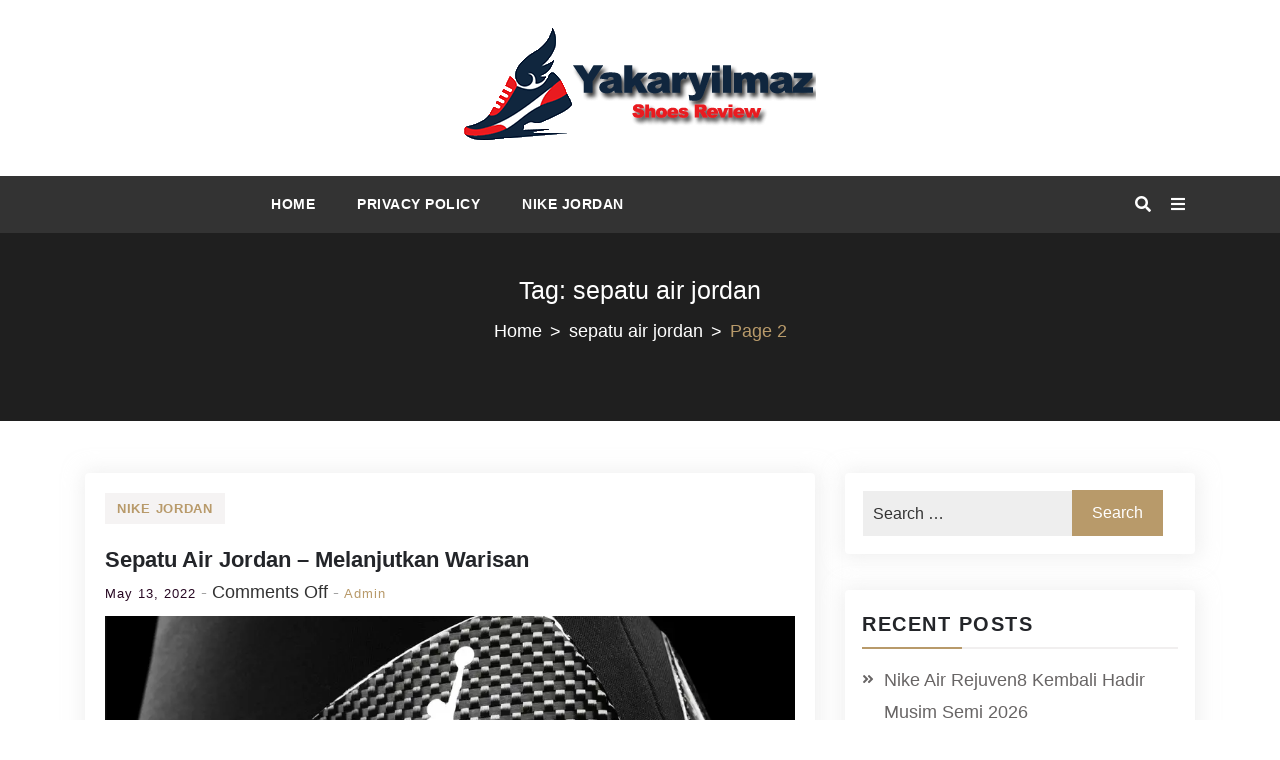

--- FILE ---
content_type: text/html; charset=UTF-8
request_url: https://yakaryilmaz.com/tag/sepatu-air-jordan/page/2/
body_size: 13388
content:
<!doctype html>
<html lang="en-US">
<head>
    <meta charset="UTF-8">
    <meta name="viewport" content="width=device-width, initial-scale=1">
    <link rel="profile" href="https://gmpg.org/xfn/11">

    <meta name='robots' content='noindex, follow' />
	<style>img:is([sizes="auto" i], [sizes^="auto," i]) { contain-intrinsic-size: 3000px 1500px }</style>
	
	<!-- This site is optimized with the Yoast SEO plugin v26.3 - https://yoast.com/wordpress/plugins/seo/ -->
	<title>sepatu air jordan Archives &#8211; Page 2 of 2 &#8211; Yakarylimaz Jordan Shoes Review</title>
	<meta property="og:locale" content="en_US" />
	<meta property="og:type" content="article" />
	<meta property="og:title" content="sepatu air jordan Archives &#8211; Page 2 of 2 &#8211; Yakarylimaz Jordan Shoes Review" />
	<meta property="og:url" content="https://yakaryilmaz.com/tag/sepatu-air-jordan/" />
	<meta property="og:site_name" content="Yakarylimaz Jordan Shoes Review" />
	<meta name="twitter:card" content="summary_large_image" />
	<script type="application/ld+json" class="yoast-schema-graph">{"@context":"https://schema.org","@graph":[{"@type":"CollectionPage","@id":"https://yakaryilmaz.com/tag/sepatu-air-jordan/","url":"https://yakaryilmaz.com/tag/sepatu-air-jordan/page/2/","name":"sepatu air jordan Archives &#8211; Page 2 of 2 &#8211; Yakarylimaz Jordan Shoes Review","isPartOf":{"@id":"https://yakaryilmaz.com/#website"},"primaryImageOfPage":{"@id":"https://yakaryilmaz.com/tag/sepatu-air-jordan/page/2/#primaryimage"},"image":{"@id":"https://yakaryilmaz.com/tag/sepatu-air-jordan/page/2/#primaryimage"},"thumbnailUrl":"https://yakaryilmaz.com/wp-content/uploads/2022/05/air-jordan.png","breadcrumb":{"@id":"https://yakaryilmaz.com/tag/sepatu-air-jordan/page/2/#breadcrumb"},"inLanguage":"en-US"},{"@type":"ImageObject","inLanguage":"en-US","@id":"https://yakaryilmaz.com/tag/sepatu-air-jordan/page/2/#primaryimage","url":"https://yakaryilmaz.com/wp-content/uploads/2022/05/air-jordan.png","contentUrl":"https://yakaryilmaz.com/wp-content/uploads/2022/05/air-jordan.png","width":972,"height":662,"caption":"air-jordan"},{"@type":"BreadcrumbList","@id":"https://yakaryilmaz.com/tag/sepatu-air-jordan/page/2/#breadcrumb","itemListElement":[{"@type":"ListItem","position":1,"name":"Home","item":"https://yakaryilmaz.com/"},{"@type":"ListItem","position":2,"name":"sepatu air jordan"}]},{"@type":"WebSite","@id":"https://yakaryilmaz.com/#website","url":"https://yakaryilmaz.com/","name":"Yakarylimaz Jordan Shoes Review","description":"Yakarylimaz.com Situs Yang Menyediakan Review, Tips Perawatan, Tips Membeli dan Tips Memilih Jordan Shoes Yang Tepat Untuk Anda. Penting Buat Kolektor Sepatu Nike Jordan Shoes","publisher":{"@id":"https://yakaryilmaz.com/#organization"},"potentialAction":[{"@type":"SearchAction","target":{"@type":"EntryPoint","urlTemplate":"https://yakaryilmaz.com/?s={search_term_string}"},"query-input":{"@type":"PropertyValueSpecification","valueRequired":true,"valueName":"search_term_string"}}],"inLanguage":"en-US"},{"@type":"Organization","@id":"https://yakaryilmaz.com/#organization","name":"Yakarylimaz Jordan Shoes Review","url":"https://yakaryilmaz.com/","logo":{"@type":"ImageObject","inLanguage":"en-US","@id":"https://yakaryilmaz.com/#/schema/logo/image/","url":"https://yakaryilmaz.com/wp-content/uploads/2020/01/cropped-yakaryilmaz-logo-1.png","contentUrl":"https://yakaryilmaz.com/wp-content/uploads/2020/01/cropped-yakaryilmaz-logo-1.png","width":352,"height":126,"caption":"Yakarylimaz Jordan Shoes Review"},"image":{"@id":"https://yakaryilmaz.com/#/schema/logo/image/"}}]}</script>
	<!-- / Yoast SEO plugin. -->


<link rel='dns-prefetch' href='//fonts.googleapis.com' />
<link rel="alternate" type="application/rss+xml" title="Yakarylimaz Jordan Shoes Review &raquo; Feed" href="https://yakaryilmaz.com/feed/" />
<link rel="alternate" type="application/rss+xml" title="Yakarylimaz Jordan Shoes Review &raquo; Comments Feed" href="https://yakaryilmaz.com/comments/feed/" />
<link rel="alternate" type="application/rss+xml" title="Yakarylimaz Jordan Shoes Review &raquo; sepatu air jordan Tag Feed" href="https://yakaryilmaz.com/tag/sepatu-air-jordan/feed/" />
<script type="text/javascript">
/* <![CDATA[ */
window._wpemojiSettings = {"baseUrl":"https:\/\/s.w.org\/images\/core\/emoji\/16.0.1\/72x72\/","ext":".png","svgUrl":"https:\/\/s.w.org\/images\/core\/emoji\/16.0.1\/svg\/","svgExt":".svg","source":{"concatemoji":"https:\/\/yakaryilmaz.com\/wp-includes\/js\/wp-emoji-release.min.js?ver=6.8.3"}};
/*! This file is auto-generated */
!function(s,n){var o,i,e;function c(e){try{var t={supportTests:e,timestamp:(new Date).valueOf()};sessionStorage.setItem(o,JSON.stringify(t))}catch(e){}}function p(e,t,n){e.clearRect(0,0,e.canvas.width,e.canvas.height),e.fillText(t,0,0);var t=new Uint32Array(e.getImageData(0,0,e.canvas.width,e.canvas.height).data),a=(e.clearRect(0,0,e.canvas.width,e.canvas.height),e.fillText(n,0,0),new Uint32Array(e.getImageData(0,0,e.canvas.width,e.canvas.height).data));return t.every(function(e,t){return e===a[t]})}function u(e,t){e.clearRect(0,0,e.canvas.width,e.canvas.height),e.fillText(t,0,0);for(var n=e.getImageData(16,16,1,1),a=0;a<n.data.length;a++)if(0!==n.data[a])return!1;return!0}function f(e,t,n,a){switch(t){case"flag":return n(e,"\ud83c\udff3\ufe0f\u200d\u26a7\ufe0f","\ud83c\udff3\ufe0f\u200b\u26a7\ufe0f")?!1:!n(e,"\ud83c\udde8\ud83c\uddf6","\ud83c\udde8\u200b\ud83c\uddf6")&&!n(e,"\ud83c\udff4\udb40\udc67\udb40\udc62\udb40\udc65\udb40\udc6e\udb40\udc67\udb40\udc7f","\ud83c\udff4\u200b\udb40\udc67\u200b\udb40\udc62\u200b\udb40\udc65\u200b\udb40\udc6e\u200b\udb40\udc67\u200b\udb40\udc7f");case"emoji":return!a(e,"\ud83e\udedf")}return!1}function g(e,t,n,a){var r="undefined"!=typeof WorkerGlobalScope&&self instanceof WorkerGlobalScope?new OffscreenCanvas(300,150):s.createElement("canvas"),o=r.getContext("2d",{willReadFrequently:!0}),i=(o.textBaseline="top",o.font="600 32px Arial",{});return e.forEach(function(e){i[e]=t(o,e,n,a)}),i}function t(e){var t=s.createElement("script");t.src=e,t.defer=!0,s.head.appendChild(t)}"undefined"!=typeof Promise&&(o="wpEmojiSettingsSupports",i=["flag","emoji"],n.supports={everything:!0,everythingExceptFlag:!0},e=new Promise(function(e){s.addEventListener("DOMContentLoaded",e,{once:!0})}),new Promise(function(t){var n=function(){try{var e=JSON.parse(sessionStorage.getItem(o));if("object"==typeof e&&"number"==typeof e.timestamp&&(new Date).valueOf()<e.timestamp+604800&&"object"==typeof e.supportTests)return e.supportTests}catch(e){}return null}();if(!n){if("undefined"!=typeof Worker&&"undefined"!=typeof OffscreenCanvas&&"undefined"!=typeof URL&&URL.createObjectURL&&"undefined"!=typeof Blob)try{var e="postMessage("+g.toString()+"("+[JSON.stringify(i),f.toString(),p.toString(),u.toString()].join(",")+"));",a=new Blob([e],{type:"text/javascript"}),r=new Worker(URL.createObjectURL(a),{name:"wpTestEmojiSupports"});return void(r.onmessage=function(e){c(n=e.data),r.terminate(),t(n)})}catch(e){}c(n=g(i,f,p,u))}t(n)}).then(function(e){for(var t in e)n.supports[t]=e[t],n.supports.everything=n.supports.everything&&n.supports[t],"flag"!==t&&(n.supports.everythingExceptFlag=n.supports.everythingExceptFlag&&n.supports[t]);n.supports.everythingExceptFlag=n.supports.everythingExceptFlag&&!n.supports.flag,n.DOMReady=!1,n.readyCallback=function(){n.DOMReady=!0}}).then(function(){return e}).then(function(){var e;n.supports.everything||(n.readyCallback(),(e=n.source||{}).concatemoji?t(e.concatemoji):e.wpemoji&&e.twemoji&&(t(e.twemoji),t(e.wpemoji)))}))}((window,document),window._wpemojiSettings);
/* ]]> */
</script>

<style id='wp-emoji-styles-inline-css' type='text/css'>

	img.wp-smiley, img.emoji {
		display: inline !important;
		border: none !important;
		box-shadow: none !important;
		height: 1em !important;
		width: 1em !important;
		margin: 0 0.07em !important;
		vertical-align: -0.1em !important;
		background: none !important;
		padding: 0 !important;
	}
</style>
<link rel='stylesheet' id='wp-block-library-css' href='https://yakaryilmaz.com/wp-includes/css/dist/block-library/style.min.css?ver=6.8.3' type='text/css' media='all' />
<style id='wp-block-library-inline-css' type='text/css'>

				.is-style-checkmark-list .block-editor-block-list__block{
					display: flex;
					align-items: center;
				}
				.is-style-checkmark-list .block-editor-block-list__block:before{
					color: var(--wp--preset--color--primary);
				}
				.editor-styles-wrapper ol.is-style-checkmark-list, 
				.editor-styles-wrapper ul.is-style-checkmark-list,
				ol.is-style-checkmark-list,
				ul.is-style-checkmark-list{
					padding: 0;
				}
				.is-style-checkmark-list li{
					margin-bottom: 5px;
					list-style: none;
					display: flex;
					align-items: center;
				}
				.is-style-checkmark-list li a{
					margin-left: 3px;
				}
				.is-style-checkmark-list li:before {
					content: "\f12a";
					font-family: "dashicons";
					color: #ff7101;
					margin-right: 5px;
				}

				.is-style-circle-list .block-editor-block-list__block{
					display: flex;
					align-items: center;
				}
				.is-style-circle-list .block-editor-block-list__block:before{
					color: var(--wp--preset--color--primary);
				}
				.editor-styles-wrapper ol.is-style-circle-list, 
				.editor-styles-wrapper ul.is-style-circle-list,
				ol.is-style-circle-list,
				ul.is-style-circle-list{
					padding: 0;
				}
				.is-style-circle-list li{
					margin-bottom: 5px;
					list-style: none;
					display: flex;
					align-items: center;
				}
				.is-style-circle-list li a{
					margin-left: 3px;
				}
				.is-style-circle-list li:before {
					content: "\f159";
					font-family: "dashicons";
					color: #ff7101;
					margin-right: 5px;
				}

				.wp-block-button .wp-block-button__link.is-style-outline, 
				.wp-block-button.is-style-outline>.wp-block-button__link {
					padding: 20px 32px;
					cursor: pointer;
				}
				.wp-block-button .wp-block-button__link.is-style-outline:not(.has-text-color), 
				.wp-block-button.is-style-outline>.wp-block-button__link:not(.has-text-color){
					color: var(--wp--preset--color--primary);
				}

				.wp-block-button.is-style-primary-button .wp-block-button__link,
				.editor-styles-wrapper .is-style-primary-button.wp-block-button .wp-block-button__link {
					overflow: hidden;
					position: relative;
					z-index: 1;
					vertical-align: middle;
					padding-right:55px;
					cursor: pointer;
				}
				
				.is-style-primary-button .wp-block-button__link::after {
					content: "\f344";
					position: absolute;
					margin-left: 5px;
					font-family: "dashicons";
				}

				.wp-block-button.is-style-primary-button .wp-block-button__link:before,
				.editor-styles-wrapper .is-style-primary-button.wp-block-button .wp-block-button__link:before {
					content: "";
					position: absolute;
					z-index: -1;
					background-color: var(--wp--preset--color--black);
					left: auto;
					right: 0;
					top: 0;
					height: 100%;
					width: 0;
					-webkit-transition: all ease 0.4s;
					-o-transition: all ease 0.4s;
					transition: all ease 0.4s;
				}
				
				.wp-block-button.is-style-primary-button .wp-block-button__link:hover,
				.editor-styles-wrapper .is-style-primary-button.wp-block-button .wp-block-button__link:hover {
					color: var(--wp--preset--color--white);
				}
				
				.wp-block-button.is-style-primary-button .wp-block-button__link:hover:before,
				.editor-styles-wrapper .is-style-primary-button.wp-block-button .wp-block-button__link:hover:before {
					width: 101%;
					right: auto;
					left: 0;
				}

				.wp-block-button.is-style-secondary-button .wp-block-button__link,
				.editor-styles-wrapper .is-style-secondary-button.wp-block-button .wp-block-button__link {
					overflow: hidden;
					position: relative;
					z-index: 1;
					vertical-align: middle;
					padding-right:55px;
					cursor: pointer;
					background-color: var(--wp--preset--color--white);
					color: var(--wp--preset--color--primary);
					border: 2px solid var(--wp--preset--color--primary);
					padding: 18px 55px 18px 30px;
				}
				
				.is-style-secondary-button .wp-block-button__link::after {
					content: "\f344";
					position: absolute;
					margin-left: 5px;
					font-family: "dashicons";
				}

				.wp-block-button.is-style-secondary-button .wp-block-button__link:before,
				.editor-styles-wrapper .is-style-secondary-button.wp-block-button .wp-block-button__link:before {
					content: "";
					position: absolute;
					z-index: -1;
					background-color: var(--wp--preset--color--primary);
					left: auto;
					right: 0;
					top: 0;
					height: 100%;
					width: 0;
					-webkit-transition: all ease 0.4s;
					-o-transition: all ease 0.4s;
					transition: all ease 0.4s;
				}
				
				.wp-block-button.is-style-secondary-button .wp-block-button__link:hover,
				.editor-styles-wrapper .is-style-secondary-button.wp-block-button .wp-block-button__link:hover {
					color: var(--wp--preset--color--white);
				}
				
				.wp-block-button.is-style-secondary-button .wp-block-button__link:hover:before,
				.editor-styles-wrapper .is-style-secondary-button.wp-block-button .wp-block-button__link:hover:before {
					width: 101%;
					right: auto;
					left: 0;
				}

				.wp-block-button.is-style-no-border .wp-block-button__link,
				.editor-styles-wrapper .is-style-no-border.wp-block-button .wp-block-button__link {
					overflow: hidden;
					position: relative;
					z-index: 1;
					vertical-align: middle;
					cursor: pointer;
					background-color: transparent;
					color: var(--wp--preset--color--black);
					padding: 0 25px 0 0;
				}
				
				.is-style-no-border .wp-block-button__link::after {
					content: "\f344";
					position: absolute;
					margin-left: 5px;
					font-family: "dashicons";
				}

				.wp-block-button.is-style-no-border .wp-block-button__link:hover,
				.editor-styles-wrapper .is-style-no-border.wp-block-button .wp-block-button__link:hover {
					color: var(--wp--preset--color--primary);
				}

				.wp-block-button.is-style-video .wp-block-button__link,
				.editor-styles-wrapper .is-style-video.wp-block-button .wp-block-button__link {
					position: relative;
					z-index: 99;
					width: 65px;
					height: 65px;
					font-size: 25px;
					color: var(--wp--preset--color--white);
					text-align: center;
					background: var(--wp--preset--color--primary);
					border-radius: 50%;
					font-size:0;
					display: inline-flex;
					align-items: center;
					justify-content: center;
					box-shadow: 0 0 16px rgba(19, 143, 129, 0.9);
				}
				.is-style-video .wp-block-button__link::before {
					position: absolute;
					content: "";
					top: -2px;
					bottom: -2px;
					left: -2px;
					right: -2px;
					border-radius: 50%;
					box-shadow: 0 0 rgba(255, 255, 255, 0.2), 0 0 0 16px rgba(255, 255, 255, 0.2), 0 0 0 32px rgba(255, 255, 255, 0.2), 0 0 0 48px rgba(255, 255, 255, 0.2);
					animation: ripples 1s linear infinite;
					animation-play-state: running;
					opacity: 1;
					visibility: visible;
					transform: scale(0.6);
					z-index: 0;
				}
				
				.is-style-video .wp-block-button__link::after {
					content: "\f235";
					position: absolute;
					font-family: "dashicons";
					font-size: 25px;
				}

				.wp-block-button.is-style-video .wp-block-button__link:hover,
				.editor-styles-wrapper .is-style-video.wp-block-button .wp-block-button__link:hover {
					box-shadow: 0px 4px 10px var(--wp--preset--color--primary);
				}
				.wp-block-button.is-style-video .wp-block-button__link:hover:before,
				.editor-styles-wrapper .is-style-video.wp-block-button .wp-block-button__link:hover:before {
					animation-play-state: paused;
					opacity: 0;
					visibility: hidden;
					transition: 0.3s;
				}

				.is-style-primary-button.wp-block-read-more{
					overflow: hidden;
					position: relative;
					z-index: 1;
					vertical-align: middle;
					padding-right:55px;
					cursor: pointer;
					background: var(--wp--preset--color--primary);
					color: var(--wp--preset--color--white);
				}
				.is-style-primary-button.wp-block-read-more::after {
					content: "\f344";
					position: absolute;
					margin-left: 5px;
					font-family: "dashicons";
				}
				.is-style-primary-button.wp-block-read-more:before{
					content: "";
					position: absolute;
					z-index: -1;
					background-color: var(--wp--preset--color--black);
					left: auto;
					right: 0;
					top: 0;
					height: 100%;
					width: 0;
					-webkit-transition: all ease 0.4s;
					-o-transition: all ease 0.4s;
					transition: all ease 0.4s;
				}
				.is-style-primary-button.wp-block-read-more:hover{
					color: var(--wp--preset--color--white);
				}
				.is-style-primary-button.wp-block-read-more:hover:before{
					width: 101%;
					right: auto;
					left: 0;
				}


				.is-style-secondary-button.wp-block-read-more{
					overflow: hidden;
					position: relative;
					z-index: 1;
					padding-right:55px;
					cursor: pointer;
					background-color: var(--wp--preset--color--white);
					color: var(--wp--preset--color--primary);
					border: 2px solid var(--wp--preset--color--primary);
				}
				
				.is-style-secondary-button.wp-block-read-more::after {
					content: "\f344";
					position: absolute;
					margin-left: 5px;
					font-family: "dashicons";
				}

				.is-style-secondary-button.wp-block-read-more:before {
					content: "";
					position: absolute;
					z-index: -1;
					background-color: var(--wp--preset--color--primary);
					left: auto;
					right: 0;
					top: 0;
					height: 100%;
					width: 0;
					-webkit-transition: all ease 0.4s;
					-o-transition: all ease 0.4s;
					transition: all ease 0.4s;
				}
				
				.is-style-secondary-button.wp-block-read-more:hover {
					color: var(--wp--preset--color--white);
				}
				
				.is-style-secondary-button.wp-block-read-more:hover:before {
					width: 101%;
					right: auto;
					left: 0;
				}


				.is-style-no-border.wp-block-read-more{
					overflow: hidden;
					position: relative;
					z-index: 1;
					vertical-align: middle;
					cursor: pointer;
					background-color: transparent;
					color: var(--wp--preset--color--black);
				}
				
				.is-style-no-border.wp-block-read-more::after {
					content: "\f344";
					position: absolute;
					margin-left: 5px;
					font-family: "dashicons";
				}

				.is-style-no-border.wp-block-read-more:hover {
					color: var(--wp--preset--color--primary);
				}
</style>
<style id='wp-block-library-theme-inline-css' type='text/css'>
.wp-block-audio :where(figcaption){color:#555;font-size:13px;text-align:center}.is-dark-theme .wp-block-audio :where(figcaption){color:#ffffffa6}.wp-block-audio{margin:0 0 1em}.wp-block-code{border:1px solid #ccc;border-radius:4px;font-family:Menlo,Consolas,monaco,monospace;padding:.8em 1em}.wp-block-embed :where(figcaption){color:#555;font-size:13px;text-align:center}.is-dark-theme .wp-block-embed :where(figcaption){color:#ffffffa6}.wp-block-embed{margin:0 0 1em}.blocks-gallery-caption{color:#555;font-size:13px;text-align:center}.is-dark-theme .blocks-gallery-caption{color:#ffffffa6}:root :where(.wp-block-image figcaption){color:#555;font-size:13px;text-align:center}.is-dark-theme :root :where(.wp-block-image figcaption){color:#ffffffa6}.wp-block-image{margin:0 0 1em}.wp-block-pullquote{border-bottom:4px solid;border-top:4px solid;color:currentColor;margin-bottom:1.75em}.wp-block-pullquote cite,.wp-block-pullquote footer,.wp-block-pullquote__citation{color:currentColor;font-size:.8125em;font-style:normal;text-transform:uppercase}.wp-block-quote{border-left:.25em solid;margin:0 0 1.75em;padding-left:1em}.wp-block-quote cite,.wp-block-quote footer{color:currentColor;font-size:.8125em;font-style:normal;position:relative}.wp-block-quote:where(.has-text-align-right){border-left:none;border-right:.25em solid;padding-left:0;padding-right:1em}.wp-block-quote:where(.has-text-align-center){border:none;padding-left:0}.wp-block-quote.is-large,.wp-block-quote.is-style-large,.wp-block-quote:where(.is-style-plain){border:none}.wp-block-search .wp-block-search__label{font-weight:700}.wp-block-search__button{border:1px solid #ccc;padding:.375em .625em}:where(.wp-block-group.has-background){padding:1.25em 2.375em}.wp-block-separator.has-css-opacity{opacity:.4}.wp-block-separator{border:none;border-bottom:2px solid;margin-left:auto;margin-right:auto}.wp-block-separator.has-alpha-channel-opacity{opacity:1}.wp-block-separator:not(.is-style-wide):not(.is-style-dots){width:100px}.wp-block-separator.has-background:not(.is-style-dots){border-bottom:none;height:1px}.wp-block-separator.has-background:not(.is-style-wide):not(.is-style-dots){height:2px}.wp-block-table{margin:0 0 1em}.wp-block-table td,.wp-block-table th{word-break:normal}.wp-block-table :where(figcaption){color:#555;font-size:13px;text-align:center}.is-dark-theme .wp-block-table :where(figcaption){color:#ffffffa6}.wp-block-video :where(figcaption){color:#555;font-size:13px;text-align:center}.is-dark-theme .wp-block-video :where(figcaption){color:#ffffffa6}.wp-block-video{margin:0 0 1em}:root :where(.wp-block-template-part.has-background){margin-bottom:0;margin-top:0;padding:1.25em 2.375em}
</style>
<style id='global-styles-inline-css' type='text/css'>
:root{--wp--preset--aspect-ratio--square: 1;--wp--preset--aspect-ratio--4-3: 4/3;--wp--preset--aspect-ratio--3-4: 3/4;--wp--preset--aspect-ratio--3-2: 3/2;--wp--preset--aspect-ratio--2-3: 2/3;--wp--preset--aspect-ratio--16-9: 16/9;--wp--preset--aspect-ratio--9-16: 9/16;--wp--preset--color--black: #000000;--wp--preset--color--cyan-bluish-gray: #abb8c3;--wp--preset--color--white: #ffffff;--wp--preset--color--pale-pink: #f78da7;--wp--preset--color--vivid-red: #cf2e2e;--wp--preset--color--luminous-vivid-orange: #ff6900;--wp--preset--color--luminous-vivid-amber: #fcb900;--wp--preset--color--light-green-cyan: #7bdcb5;--wp--preset--color--vivid-green-cyan: #00d084;--wp--preset--color--pale-cyan-blue: #8ed1fc;--wp--preset--color--vivid-cyan-blue: #0693e3;--wp--preset--color--vivid-purple: #9b51e0;--wp--preset--color--foreground: #000;--wp--preset--color--background: #fff;--wp--preset--color--primary: #ff3366;--wp--preset--color--secondary: #000;--wp--preset--color--background-secondary: #f9faff;--wp--preset--color--body-text: #717171;--wp--preset--color--text-link: #000;--wp--preset--color--border: #f2f2f2;--wp--preset--color--tertiary: #c3d9e7;--wp--preset--color--input-field: #1c1c1c;--wp--preset--color--boulder: #777;--wp--preset--color--coffee: #7d6043;--wp--preset--color--cyan: #25d6a2;--wp--preset--color--dark-blue: #1b67cc;--wp--preset--color--sky-blue: #30b4da;--wp--preset--color--dark-green: #0fb36c;--wp--preset--color--lite-green: #6ba518;--wp--preset--color--purple: #c74a73;--wp--preset--color--dark-purple: #9261c6;--wp--preset--color--orange: #f78550;--wp--preset--color--lite-red: #f9556d;--wp--preset--color--hexadecimal: #27808c;--wp--preset--color--pink: #ff6b98;--wp--preset--gradient--vivid-cyan-blue-to-vivid-purple: linear-gradient(135deg,rgba(6,147,227,1) 0%,rgb(155,81,224) 100%);--wp--preset--gradient--light-green-cyan-to-vivid-green-cyan: linear-gradient(135deg,rgb(122,220,180) 0%,rgb(0,208,130) 100%);--wp--preset--gradient--luminous-vivid-amber-to-luminous-vivid-orange: linear-gradient(135deg,rgba(252,185,0,1) 0%,rgba(255,105,0,1) 100%);--wp--preset--gradient--luminous-vivid-orange-to-vivid-red: linear-gradient(135deg,rgba(255,105,0,1) 0%,rgb(207,46,46) 100%);--wp--preset--gradient--very-light-gray-to-cyan-bluish-gray: linear-gradient(135deg,rgb(238,238,238) 0%,rgb(169,184,195) 100%);--wp--preset--gradient--cool-to-warm-spectrum: linear-gradient(135deg,rgb(74,234,220) 0%,rgb(151,120,209) 20%,rgb(207,42,186) 40%,rgb(238,44,130) 60%,rgb(251,105,98) 80%,rgb(254,248,76) 100%);--wp--preset--gradient--blush-light-purple: linear-gradient(135deg,rgb(255,206,236) 0%,rgb(152,150,240) 100%);--wp--preset--gradient--blush-bordeaux: linear-gradient(135deg,rgb(254,205,165) 0%,rgb(254,45,45) 50%,rgb(107,0,62) 100%);--wp--preset--gradient--luminous-dusk: linear-gradient(135deg,rgb(255,203,112) 0%,rgb(199,81,192) 50%,rgb(65,88,208) 100%);--wp--preset--gradient--pale-ocean: linear-gradient(135deg,rgb(255,245,203) 0%,rgb(182,227,212) 50%,rgb(51,167,181) 100%);--wp--preset--gradient--electric-grass: linear-gradient(135deg,rgb(202,248,128) 0%,rgb(113,206,126) 100%);--wp--preset--gradient--midnight: linear-gradient(135deg,rgb(2,3,129) 0%,rgb(40,116,252) 100%);--wp--preset--gradient--vertical-secondary-to-tertiary: linear-gradient(to bottom,var(--wp--preset--color--secondary) 0%,var(--wp--preset--color--tertiary) 100%);--wp--preset--gradient--vertical-secondary-to-background: linear-gradient(to bottom,var(--wp--preset--color--secondary) 0%,var(--wp--preset--color--background) 100%);--wp--preset--gradient--vertical-background-to-secondary: linear-gradient(to bottom,var(--wp--preset--color--background) 0%,var(--wp--preset--color--secondary) 100%);--wp--preset--gradient--vertical-tertiary-to-background: linear-gradient(to bottom,var(--wp--preset--color--tertiary) 0%,var(--wp--preset--color--background) 100%);--wp--preset--gradient--diagonal-primary-to-foreground: linear-gradient(to bottom right,var(--wp--preset--color--primary) 0%,var(--wp--preset--color--foreground) 100%);--wp--preset--gradient--diagonal-secondary-to-background: linear-gradient(to bottom right,var(--wp--preset--color--secondary) 50%,var(--wp--preset--color--background) 50%);--wp--preset--gradient--diagonal-secondary-to-background-left: linear-gradient(to bottom left,var(--wp--preset--color--secondary) 50%,var(--wp--preset--color--background) 50%);--wp--preset--gradient--diagonal-secondary-to-background-right: linear-gradient(to top right,var(--wp--preset--color--secondary) 50%,var(--wp--preset--color--background) 50%);--wp--preset--gradient--diagonal-background-to-secondary: linear-gradient(to bottom right,var(--wp--preset--color--background) 50%,var(--wp--preset--color--secondary) 50%);--wp--preset--gradient--diagonal-tertiary-to-background: linear-gradient(to bottom right,var(--wp--preset--color--tertiary) 50%,var(--wp--preset--color--background) 50%);--wp--preset--gradient--diagonal-background-to-tertiary: linear-gradient(to bottom right,var(--wp--preset--color--background) 50%,var(--wp--preset--color--tertiary) 50%);--wp--preset--font-size--small: 15px;--wp--preset--font-size--medium: 18px;--wp--preset--font-size--large: clamp(22px,2.5vw,28px);--wp--preset--font-size--x-large: 42px;--wp--preset--font-size--tiny: 13px;--wp--preset--font-size--extra-small: 14px;--wp--preset--font-size--normal: 17px;--wp--preset--font-size--content-heading: clamp(20px,1.2vw,22px);--wp--preset--font-size--slider-title: clamp(25px,3vw,45px);--wp--preset--font-size--extra-large: clamp(75px,3vw,45px);--wp--preset--font-size--huge: clamp(50px,4.5vw,80px);--wp--preset--font-size--extra-huge: clamp(6.5rem,6vw,114px);--wp--preset--spacing--20: 0.44rem;--wp--preset--spacing--30: 0.67rem;--wp--preset--spacing--40: 1rem;--wp--preset--spacing--50: 1.5rem;--wp--preset--spacing--60: 2.25rem;--wp--preset--spacing--70: 3.38rem;--wp--preset--spacing--80: 5.06rem;--wp--preset--shadow--natural: 6px 6px 9px rgba(0, 0, 0, 0.2);--wp--preset--shadow--deep: 12px 12px 50px rgba(0, 0, 0, 0.4);--wp--preset--shadow--sharp: 6px 6px 0px rgba(0, 0, 0, 0.2);--wp--preset--shadow--outlined: 6px 6px 0px -3px rgba(255, 255, 255, 1), 6px 6px rgba(0, 0, 0, 1);--wp--preset--shadow--crisp: 6px 6px 0px rgba(0, 0, 0, 1);--wp--custom--spacing--small: max(1.25rem, 5vw);--wp--custom--spacing--medium: clamp(2rem, 8vw, calc(4 * var(--wp--style--block-gap)));--wp--custom--spacing--large: clamp(4rem, 10vw, 8rem);--wp--custom--typography--font-size--heading-one: clamp(45px,9vw,65px);--wp--custom--typography--font-size--heading-two: clamp(35px,9vw,45px);--wp--custom--typography--font-size--heading-three: clamp(25px,1.9vw,20px);--wp--custom--typography--font-size--heading-four: clamp(18px,1.5vw,17px);--wp--custom--typography--font-size--heading-five: clamp(18px,1.3vw,17px);--wp--custom--typography--font-size--heading-six: 17px;--wp--custom--typography--line-height--heading-one: 1.38;--wp--custom--typography--line-height--heading-two: 1.43;--wp--custom--typography--line-height--heading-three: 1.36;--wp--custom--typography--line-height--heading-four: 1.5;--wp--custom--typography--line-height--heading-five: 1.458333333333333;--wp--custom--typography--line-height--heading-six: 1.56;--wp--custom--typography--line-height--paragraph: 1.75;--wp--custom--typography--line-height--extra-small: 21px;--wp--custom--typography--line-height--small: 28px;--wp--custom--typography--line-height--normal: normal;--wp--custom--typography--font-weight--light: 300;--wp--custom--typography--font-weight--normal: 400;--wp--custom--typography--font-weight--medium: 500;--wp--custom--typography--font-weight--semi-bold: 600;--wp--custom--typography--font-weight--bold: 700;--wp--custom--typography--font-weight--extra-bold: 900;--wp--custom--gap--baseline: 15px;--wp--custom--gap--horizontal: min(30px, 5vw);--wp--custom--gap--vertical: min(30px, 5vw);}:root { --wp--style--global--content-size: 1024px;--wp--style--global--wide-size: 1140px; }:where(body) { margin: 0; }.wp-site-blocks > .alignleft { float: left; margin-right: 2em; }.wp-site-blocks > .alignright { float: right; margin-left: 2em; }.wp-site-blocks > .aligncenter { justify-content: center; margin-left: auto; margin-right: auto; }:where(.wp-site-blocks) > * { margin-block-start: 2rem; margin-block-end: 0; }:where(.wp-site-blocks) > :first-child { margin-block-start: 0; }:where(.wp-site-blocks) > :last-child { margin-block-end: 0; }:root { --wp--style--block-gap: 2rem; }:root :where(.is-layout-flow) > :first-child{margin-block-start: 0;}:root :where(.is-layout-flow) > :last-child{margin-block-end: 0;}:root :where(.is-layout-flow) > *{margin-block-start: 2rem;margin-block-end: 0;}:root :where(.is-layout-constrained) > :first-child{margin-block-start: 0;}:root :where(.is-layout-constrained) > :last-child{margin-block-end: 0;}:root :where(.is-layout-constrained) > *{margin-block-start: 2rem;margin-block-end: 0;}:root :where(.is-layout-flex){gap: 2rem;}:root :where(.is-layout-grid){gap: 2rem;}.is-layout-flow > .alignleft{float: left;margin-inline-start: 0;margin-inline-end: 2em;}.is-layout-flow > .alignright{float: right;margin-inline-start: 2em;margin-inline-end: 0;}.is-layout-flow > .aligncenter{margin-left: auto !important;margin-right: auto !important;}.is-layout-constrained > .alignleft{float: left;margin-inline-start: 0;margin-inline-end: 2em;}.is-layout-constrained > .alignright{float: right;margin-inline-start: 2em;margin-inline-end: 0;}.is-layout-constrained > .aligncenter{margin-left: auto !important;margin-right: auto !important;}.is-layout-constrained > :where(:not(.alignleft):not(.alignright):not(.alignfull)){max-width: var(--wp--style--global--content-size);margin-left: auto !important;margin-right: auto !important;}.is-layout-constrained > .alignwide{max-width: var(--wp--style--global--wide-size);}body .is-layout-flex{display: flex;}.is-layout-flex{flex-wrap: wrap;align-items: center;}.is-layout-flex > :is(*, div){margin: 0;}body .is-layout-grid{display: grid;}.is-layout-grid > :is(*, div){margin: 0;}body{margin-top: 0;margin-right: 0;margin-bottom: 0;margin-left: 0;padding-top: 0px;padding-right: 0px;padding-bottom: 0px;padding-left: 0px;}a:where(:not(.wp-element-button)){color: var(--wp--preset--color--foreground);text-decoration: underline;}h1{color: var(--wp--preset--color--foreground);font-size: var(--wp--custom--typography--font-size--heading-one);font-weight: var(--wp--custom--typography--font-weight--bold);line-height: var(--wp--custom--typography--line-height--heading-one);margin-top: 0;margin-bottom: 0.625rem;}h2{color: var(--wp--preset--color--foreground);font-size: var(--wp--custom--typography--font-size--heading-two);font-weight: var(--wp--custom--typography--font-weight--bold);line-height: var(--wp--custom--typography--line-height--heading-two);margin-top: 0;margin-bottom: 0.625rem;}h3{color: var(--wp--preset--color--foreground);font-size: var(--wp--custom--typography--font-size--heading-three);font-weight: var(--wp--custom--typography--font-weight--bold);line-height: var(--wp--custom--typography--line-height--heading-three);margin-top: 0;margin-bottom: 0.625rem;}h4{color: var(--wp--preset--color--foreground);font-size: var(--wp--custom--typography--font-size--heading-four);font-weight: var(--wp--custom--typography--font-weight--bold);line-height: var(--wp--custom--typography--line-height--heading-four);margin-top: 0;margin-bottom: 0.625rem;}h5{color: var(--wp--preset--color--foreground);font-size: var(--wp--custom--typography--font-size--heading-five);font-weight: var(--wp--custom--typography--font-weight--bold);line-height: var(--wp--custom--typography--line-height--heading-five);margin-top: 0;margin-bottom: 0.625rem;}h6{color: var(--wp--preset--color--foreground);font-size: var(--wp--custom--typography--font-size--heading-six);font-weight: var(--wp--custom--typography--font-weight--bold);line-height: var(--wp--custom--typography--line-height--heading-six);margin-top: 0;margin-bottom: 0.625rem;}:root :where(.wp-element-button, .wp-block-button__link){background-color: #32373c;border-width: 0;color: #fff;font-family: inherit;font-size: inherit;line-height: inherit;padding: calc(0.667em + 2px) calc(1.333em + 2px);text-decoration: none;}.has-black-color{color: var(--wp--preset--color--black) !important;}.has-cyan-bluish-gray-color{color: var(--wp--preset--color--cyan-bluish-gray) !important;}.has-white-color{color: var(--wp--preset--color--white) !important;}.has-pale-pink-color{color: var(--wp--preset--color--pale-pink) !important;}.has-vivid-red-color{color: var(--wp--preset--color--vivid-red) !important;}.has-luminous-vivid-orange-color{color: var(--wp--preset--color--luminous-vivid-orange) !important;}.has-luminous-vivid-amber-color{color: var(--wp--preset--color--luminous-vivid-amber) !important;}.has-light-green-cyan-color{color: var(--wp--preset--color--light-green-cyan) !important;}.has-vivid-green-cyan-color{color: var(--wp--preset--color--vivid-green-cyan) !important;}.has-pale-cyan-blue-color{color: var(--wp--preset--color--pale-cyan-blue) !important;}.has-vivid-cyan-blue-color{color: var(--wp--preset--color--vivid-cyan-blue) !important;}.has-vivid-purple-color{color: var(--wp--preset--color--vivid-purple) !important;}.has-foreground-color{color: var(--wp--preset--color--foreground) !important;}.has-background-color{color: var(--wp--preset--color--background) !important;}.has-primary-color{color: var(--wp--preset--color--primary) !important;}.has-secondary-color{color: var(--wp--preset--color--secondary) !important;}.has-background-secondary-color{color: var(--wp--preset--color--background-secondary) !important;}.has-body-text-color{color: var(--wp--preset--color--body-text) !important;}.has-text-link-color{color: var(--wp--preset--color--text-link) !important;}.has-border-color{color: var(--wp--preset--color--border) !important;}.has-tertiary-color{color: var(--wp--preset--color--tertiary) !important;}.has-input-field-color{color: var(--wp--preset--color--input-field) !important;}.has-boulder-color{color: var(--wp--preset--color--boulder) !important;}.has-coffee-color{color: var(--wp--preset--color--coffee) !important;}.has-cyan-color{color: var(--wp--preset--color--cyan) !important;}.has-dark-blue-color{color: var(--wp--preset--color--dark-blue) !important;}.has-sky-blue-color{color: var(--wp--preset--color--sky-blue) !important;}.has-dark-green-color{color: var(--wp--preset--color--dark-green) !important;}.has-lite-green-color{color: var(--wp--preset--color--lite-green) !important;}.has-purple-color{color: var(--wp--preset--color--purple) !important;}.has-dark-purple-color{color: var(--wp--preset--color--dark-purple) !important;}.has-orange-color{color: var(--wp--preset--color--orange) !important;}.has-lite-red-color{color: var(--wp--preset--color--lite-red) !important;}.has-hexadecimal-color{color: var(--wp--preset--color--hexadecimal) !important;}.has-pink-color{color: var(--wp--preset--color--pink) !important;}.has-black-background-color{background-color: var(--wp--preset--color--black) !important;}.has-cyan-bluish-gray-background-color{background-color: var(--wp--preset--color--cyan-bluish-gray) !important;}.has-white-background-color{background-color: var(--wp--preset--color--white) !important;}.has-pale-pink-background-color{background-color: var(--wp--preset--color--pale-pink) !important;}.has-vivid-red-background-color{background-color: var(--wp--preset--color--vivid-red) !important;}.has-luminous-vivid-orange-background-color{background-color: var(--wp--preset--color--luminous-vivid-orange) !important;}.has-luminous-vivid-amber-background-color{background-color: var(--wp--preset--color--luminous-vivid-amber) !important;}.has-light-green-cyan-background-color{background-color: var(--wp--preset--color--light-green-cyan) !important;}.has-vivid-green-cyan-background-color{background-color: var(--wp--preset--color--vivid-green-cyan) !important;}.has-pale-cyan-blue-background-color{background-color: var(--wp--preset--color--pale-cyan-blue) !important;}.has-vivid-cyan-blue-background-color{background-color: var(--wp--preset--color--vivid-cyan-blue) !important;}.has-vivid-purple-background-color{background-color: var(--wp--preset--color--vivid-purple) !important;}.has-foreground-background-color{background-color: var(--wp--preset--color--foreground) !important;}.has-background-background-color{background-color: var(--wp--preset--color--background) !important;}.has-primary-background-color{background-color: var(--wp--preset--color--primary) !important;}.has-secondary-background-color{background-color: var(--wp--preset--color--secondary) !important;}.has-background-secondary-background-color{background-color: var(--wp--preset--color--background-secondary) !important;}.has-body-text-background-color{background-color: var(--wp--preset--color--body-text) !important;}.has-text-link-background-color{background-color: var(--wp--preset--color--text-link) !important;}.has-border-background-color{background-color: var(--wp--preset--color--border) !important;}.has-tertiary-background-color{background-color: var(--wp--preset--color--tertiary) !important;}.has-input-field-background-color{background-color: var(--wp--preset--color--input-field) !important;}.has-boulder-background-color{background-color: var(--wp--preset--color--boulder) !important;}.has-coffee-background-color{background-color: var(--wp--preset--color--coffee) !important;}.has-cyan-background-color{background-color: var(--wp--preset--color--cyan) !important;}.has-dark-blue-background-color{background-color: var(--wp--preset--color--dark-blue) !important;}.has-sky-blue-background-color{background-color: var(--wp--preset--color--sky-blue) !important;}.has-dark-green-background-color{background-color: var(--wp--preset--color--dark-green) !important;}.has-lite-green-background-color{background-color: var(--wp--preset--color--lite-green) !important;}.has-purple-background-color{background-color: var(--wp--preset--color--purple) !important;}.has-dark-purple-background-color{background-color: var(--wp--preset--color--dark-purple) !important;}.has-orange-background-color{background-color: var(--wp--preset--color--orange) !important;}.has-lite-red-background-color{background-color: var(--wp--preset--color--lite-red) !important;}.has-hexadecimal-background-color{background-color: var(--wp--preset--color--hexadecimal) !important;}.has-pink-background-color{background-color: var(--wp--preset--color--pink) !important;}.has-black-border-color{border-color: var(--wp--preset--color--black) !important;}.has-cyan-bluish-gray-border-color{border-color: var(--wp--preset--color--cyan-bluish-gray) !important;}.has-white-border-color{border-color: var(--wp--preset--color--white) !important;}.has-pale-pink-border-color{border-color: var(--wp--preset--color--pale-pink) !important;}.has-vivid-red-border-color{border-color: var(--wp--preset--color--vivid-red) !important;}.has-luminous-vivid-orange-border-color{border-color: var(--wp--preset--color--luminous-vivid-orange) !important;}.has-luminous-vivid-amber-border-color{border-color: var(--wp--preset--color--luminous-vivid-amber) !important;}.has-light-green-cyan-border-color{border-color: var(--wp--preset--color--light-green-cyan) !important;}.has-vivid-green-cyan-border-color{border-color: var(--wp--preset--color--vivid-green-cyan) !important;}.has-pale-cyan-blue-border-color{border-color: var(--wp--preset--color--pale-cyan-blue) !important;}.has-vivid-cyan-blue-border-color{border-color: var(--wp--preset--color--vivid-cyan-blue) !important;}.has-vivid-purple-border-color{border-color: var(--wp--preset--color--vivid-purple) !important;}.has-foreground-border-color{border-color: var(--wp--preset--color--foreground) !important;}.has-background-border-color{border-color: var(--wp--preset--color--background) !important;}.has-primary-border-color{border-color: var(--wp--preset--color--primary) !important;}.has-secondary-border-color{border-color: var(--wp--preset--color--secondary) !important;}.has-background-secondary-border-color{border-color: var(--wp--preset--color--background-secondary) !important;}.has-body-text-border-color{border-color: var(--wp--preset--color--body-text) !important;}.has-text-link-border-color{border-color: var(--wp--preset--color--text-link) !important;}.has-border-border-color{border-color: var(--wp--preset--color--border) !important;}.has-tertiary-border-color{border-color: var(--wp--preset--color--tertiary) !important;}.has-input-field-border-color{border-color: var(--wp--preset--color--input-field) !important;}.has-boulder-border-color{border-color: var(--wp--preset--color--boulder) !important;}.has-coffee-border-color{border-color: var(--wp--preset--color--coffee) !important;}.has-cyan-border-color{border-color: var(--wp--preset--color--cyan) !important;}.has-dark-blue-border-color{border-color: var(--wp--preset--color--dark-blue) !important;}.has-sky-blue-border-color{border-color: var(--wp--preset--color--sky-blue) !important;}.has-dark-green-border-color{border-color: var(--wp--preset--color--dark-green) !important;}.has-lite-green-border-color{border-color: var(--wp--preset--color--lite-green) !important;}.has-purple-border-color{border-color: var(--wp--preset--color--purple) !important;}.has-dark-purple-border-color{border-color: var(--wp--preset--color--dark-purple) !important;}.has-orange-border-color{border-color: var(--wp--preset--color--orange) !important;}.has-lite-red-border-color{border-color: var(--wp--preset--color--lite-red) !important;}.has-hexadecimal-border-color{border-color: var(--wp--preset--color--hexadecimal) !important;}.has-pink-border-color{border-color: var(--wp--preset--color--pink) !important;}.has-vivid-cyan-blue-to-vivid-purple-gradient-background{background: var(--wp--preset--gradient--vivid-cyan-blue-to-vivid-purple) !important;}.has-light-green-cyan-to-vivid-green-cyan-gradient-background{background: var(--wp--preset--gradient--light-green-cyan-to-vivid-green-cyan) !important;}.has-luminous-vivid-amber-to-luminous-vivid-orange-gradient-background{background: var(--wp--preset--gradient--luminous-vivid-amber-to-luminous-vivid-orange) !important;}.has-luminous-vivid-orange-to-vivid-red-gradient-background{background: var(--wp--preset--gradient--luminous-vivid-orange-to-vivid-red) !important;}.has-very-light-gray-to-cyan-bluish-gray-gradient-background{background: var(--wp--preset--gradient--very-light-gray-to-cyan-bluish-gray) !important;}.has-cool-to-warm-spectrum-gradient-background{background: var(--wp--preset--gradient--cool-to-warm-spectrum) !important;}.has-blush-light-purple-gradient-background{background: var(--wp--preset--gradient--blush-light-purple) !important;}.has-blush-bordeaux-gradient-background{background: var(--wp--preset--gradient--blush-bordeaux) !important;}.has-luminous-dusk-gradient-background{background: var(--wp--preset--gradient--luminous-dusk) !important;}.has-pale-ocean-gradient-background{background: var(--wp--preset--gradient--pale-ocean) !important;}.has-electric-grass-gradient-background{background: var(--wp--preset--gradient--electric-grass) !important;}.has-midnight-gradient-background{background: var(--wp--preset--gradient--midnight) !important;}.has-vertical-secondary-to-tertiary-gradient-background{background: var(--wp--preset--gradient--vertical-secondary-to-tertiary) !important;}.has-vertical-secondary-to-background-gradient-background{background: var(--wp--preset--gradient--vertical-secondary-to-background) !important;}.has-vertical-background-to-secondary-gradient-background{background: var(--wp--preset--gradient--vertical-background-to-secondary) !important;}.has-vertical-tertiary-to-background-gradient-background{background: var(--wp--preset--gradient--vertical-tertiary-to-background) !important;}.has-diagonal-primary-to-foreground-gradient-background{background: var(--wp--preset--gradient--diagonal-primary-to-foreground) !important;}.has-diagonal-secondary-to-background-gradient-background{background: var(--wp--preset--gradient--diagonal-secondary-to-background) !important;}.has-diagonal-secondary-to-background-left-gradient-background{background: var(--wp--preset--gradient--diagonal-secondary-to-background-left) !important;}.has-diagonal-secondary-to-background-right-gradient-background{background: var(--wp--preset--gradient--diagonal-secondary-to-background-right) !important;}.has-diagonal-background-to-secondary-gradient-background{background: var(--wp--preset--gradient--diagonal-background-to-secondary) !important;}.has-diagonal-tertiary-to-background-gradient-background{background: var(--wp--preset--gradient--diagonal-tertiary-to-background) !important;}.has-diagonal-background-to-tertiary-gradient-background{background: var(--wp--preset--gradient--diagonal-background-to-tertiary) !important;}.has-small-font-size{font-size: var(--wp--preset--font-size--small) !important;}.has-medium-font-size{font-size: var(--wp--preset--font-size--medium) !important;}.has-large-font-size{font-size: var(--wp--preset--font-size--large) !important;}.has-x-large-font-size{font-size: var(--wp--preset--font-size--x-large) !important;}.has-tiny-font-size{font-size: var(--wp--preset--font-size--tiny) !important;}.has-extra-small-font-size{font-size: var(--wp--preset--font-size--extra-small) !important;}.has-normal-font-size{font-size: var(--wp--preset--font-size--normal) !important;}.has-content-heading-font-size{font-size: var(--wp--preset--font-size--content-heading) !important;}.has-slider-title-font-size{font-size: var(--wp--preset--font-size--slider-title) !important;}.has-extra-large-font-size{font-size: var(--wp--preset--font-size--extra-large) !important;}.has-huge-font-size{font-size: var(--wp--preset--font-size--huge) !important;}.has-extra-huge-font-size{font-size: var(--wp--preset--font-size--extra-huge) !important;}
:root :where(.wp-block-button .wp-block-button__link){background-color: var(--wp--preset--color--primary);border-radius: 0;border-width: 0px;color: var(--wp--preset--color--white);font-size: var(--wp--custom--typography--font-size--normal);font-weight: var(--wp--custom--typography--font-weight--medium);letter-spacing: 2px;line-height: 1.7;padding-top: 10px;padding-right: 40px;padding-bottom: 10px;padding-left: 40px;}
:root :where(.wp-block-pullquote){font-size: 1.5em;line-height: 1.6;}
:root :where(.wp-block-list){margin-top: 0px;margin-bottom: 10px;padding-left: 20px;}
:root :where(.wp-block-table){margin-bottom: 1.5em;padding-left: 20px;}
:root :where(.wp-block-separator){background-color: #999;border-radius: 0;border-width: 0;margin-bottom: 1.5em;color: #999;}
</style>
<link rel='stylesheet' id='widgetopts-styles-css' href='https://yakaryilmaz.com/wp-content/plugins/widget-options/assets/css/widget-options.css?ver=4.1.3' type='text/css' media='all' />
<link rel='stylesheet' id='blogger-buzz-fonts-css' href='https://fonts.googleapis.com/css?family=Arizonia&#038;subset=latin%2Clatin-ext' type='text/css' media='all' />
<link rel='stylesheet' id='fontawesome-css' href='https://yakaryilmaz.com/wp-content/themes/blogger-buzz/assets/library/font-awesome/css/fontawesome.css?ver=6.8.3' type='text/css' media='all' />
<link rel='stylesheet' id='owlcarousel-css' href='https://yakaryilmaz.com/wp-content/themes/blogger-buzz/assets/library/owlcarousel/css/owl.carousel.min.css?ver=6.8.3' type='text/css' media='all' />
<link rel='stylesheet' id='bootstrap-css' href='https://yakaryilmaz.com/wp-content/themes/blogger-buzz/assets/library/bootstrap/css/bootstrap.min.css?ver=6.8.3' type='text/css' media='all' />
<link rel='stylesheet' id='lightslider-css' href='https://yakaryilmaz.com/wp-content/themes/blogger-buzz/assets/library/lightslider/css/lightslider.min.css?ver=6.8.3' type='text/css' media='all' />
<link rel='stylesheet' id='blogger-buzz-style-css' href='https://yakaryilmaz.com/wp-content/themes/blogger-buzz/style.css?ver=6.8.3' type='text/css' media='all' />
<style id='blogger-buzz-style-inline-css' type='text/css'>

        .bz_main_nav .site-title a{
            font-family: arizonia, cursive;
        }
        .bz_main_header .site-branding h1 a{
            font-family: arizonia, cursive;
            font-size: 80px;
            
        }

</style>
<link rel='stylesheet' id='responsive-css' href='https://yakaryilmaz.com/wp-content/themes/blogger-buzz/assets/css/responsive.css?ver=6.8.3' type='text/css' media='all' />
<script type="text/javascript" src="https://yakaryilmaz.com/wp-includes/js/jquery/jquery.min.js?ver=3.7.1" id="jquery-core-js"></script>
<script type="text/javascript" src="https://yakaryilmaz.com/wp-includes/js/jquery/jquery-migrate.min.js?ver=3.4.1" id="jquery-migrate-js"></script>
<script type="text/javascript" src="https://yakaryilmaz.com/wp-content/themes/blogger-buzz/assets/library/lightslider/js/lightslider.min.js?ver=1.1.6" id="lightslider-js"></script>
<script type="text/javascript" src="https://yakaryilmaz.com/wp-content/themes/blogger-buzz/assets/library/theia-sticky-sidebar/js/theia-sticky-sidebar.min.js?ver=1" id="theia-sticky-js"></script>
<script type="text/javascript" src="https://yakaryilmaz.com/wp-content/themes/blogger-buzz/assets/library/sticky-js/jquery.sticky.js?ver=1" id="sticky-nav-js"></script>
<link rel="https://api.w.org/" href="https://yakaryilmaz.com/wp-json/" /><link rel="alternate" title="JSON" type="application/json" href="https://yakaryilmaz.com/wp-json/wp/v2/tags/4" /><link rel="EditURI" type="application/rsd+xml" title="RSD" href="https://yakaryilmaz.com/xmlrpc.php?rsd" />
<meta name="generator" content="WordPress 6.8.3" />
        <style type='text/css'>
            .no-js #loader {
                display: none;
            }

            .js #loader {
                display: block;
                position: absolute;
                left: 100px;
                top: 0;
            }

            .preloader {
                position: fixed;
                left: 0px;
                top: 0px;
                width: 100%;
                height: 100%;
                z-index: 9999999;
                background: url('https://yakaryilmaz.com/wp-content/themes/blogger-buzz/assets/images/preloader.gif') center no-repeat #fff;
            }
        </style>
    <style type="text/css">.recentcomments a{display:inline !important;padding:0 !important;margin:0 !important;}</style>		<style type="text/css">
					.site-title,
			.site-description {
				position: absolute;
				clip: rect(1px, 1px, 1px, 1px);
			}
				</style>
		<div class="preloader"></div></head>

<body class="archive paged tag tag-sepatu-air-jordan tag-4 wp-custom-logo wp-embed-responsive paged-2 tag-paged-2 wp-theme-blogger-buzz hfeed">

    <a class="skip-link screen-reader-text" href="#content">Skip to content</a>

    <div class="search-content ">
        <span class="search-close"><i class="far fa-times-circle"></i></span>
        <div class="search-inner">
            <form role="search" method="get" class="search-form" action="https://yakaryilmaz.com/">
				<label>
					<span class="screen-reader-text">Search for:</span>
					<input type="search" class="search-field" placeholder="Search &hellip;" value="" name="s" />
				</label>
				<input type="submit" class="search-submit" value="Search" />
			</form>        </div>
    </div>

            <div class="sidenav ">
            <div class="side-menu-container">

                <span class="close-side-menu"><i class="far fa-times-circle"></i></span>

                
            </div>
        </div>
    
    <div class="side-overlay"></div>


<div id="page" class="site">

    <header id="masthead" class="site-header layout_two header_layout_three">

                <div class="bz_main_header ">
            <div class="container">
                <div class="row">
                    <div class="col-lg-12 col-md-12 col-sm-12">
                        <div class="site-branding">
                            <a href="https://yakaryilmaz.com/" class="custom-logo-link" rel="home"><img width="352" height="126" src="https://yakaryilmaz.com/wp-content/uploads/2020/01/cropped-yakaryilmaz-logo-1.png" class="custom-logo" alt="Yakarylimaz Jordan Shoes Review" decoding="async" srcset="https://yakaryilmaz.com/wp-content/uploads/2020/01/cropped-yakaryilmaz-logo-1.png 352w, https://yakaryilmaz.com/wp-content/uploads/2020/01/cropped-yakaryilmaz-logo-1-300x107.png 300w" sizes="(max-width: 352px) 100vw, 352px" /></a>                            <h1 class="site-title">
                                <a href="https://yakaryilmaz.com/" rel="home">Yakarylimaz Jordan Shoes Review</a></h1>
                                                            <p class="site-description">Yakarylimaz.com Situs Yang Menyediakan Review, Tips Perawatan, Tips Membeli dan Tips Memilih Jordan Shoes Yang Tepat Untuk Anda. Penting Buat Kolektor Sepatu Nike Jordan Shoes</p>
                            
                        </div><!-- .site-branding -->
                    </div>
                </div>
            </div>
        </div>
        
        
            <div class="bz_top_header  sticky-nav ">
                <div class="container">
                    <div class="row">

                                                    <div class="col-lg-8 col-md-2 col-sm-4 col-4 top_header_left bz_main_nav">
                                <button class="main-menu-toggle"  aria-controls="primary-menu" aria-expanded="false">
                                    <i class="fa fa-bars"></i>
                                </button>
                                
        <nav id="site-navigation" class="main-navigation">
            <div class="main-menu-container-collapse">
                <ul id="primary-menu" class="menu nav-menu"><li id="menu-item-13" class="menu-item menu-item-type-custom menu-item-object-custom menu-item-home menu-item-13"><a href="https://yakaryilmaz.com">Home</a></li>
<li id="menu-item-14" class="menu-item menu-item-type-post_type menu-item-object-page menu-item-privacy-policy menu-item-14"><a rel="privacy-policy" href="https://yakaryilmaz.com/privacy-policy/">Privacy Policy</a></li>
<li id="menu-item-15" class="menu-item menu-item-type-taxonomy menu-item-object-category menu-item-15"><a href="https://yakaryilmaz.com/category/nike-jordan/">Nike Jordan</a></li>
</ul>            </div>
        </nav>
                                    </div>
                        
                            <div class="col-lg-4 col-md-10 col-sm-8 col-8 top_header_right">
                                <ul class="top_social_with_search"><li><a href="#" class="search_main_menu"><i class="fas fa-search"></i></a></li><li><a href="#" class="side-bar-toggler"><i class="fas fa-bars"></i></a></li></ul>                            </div>

                        

                                            </div>
                </div>
            </div>
        
            </header><!-- #masthead -->

        <div class="breadcrumb">

	    <div class="thin_layer" style="background: #000; opacity: 0.4"></div>

	    <div class="container">
	        <div class="row">
	            <div class="col-lg-12 col-md-12 col-sm-12 col-xs-12 breadcrumb_wrapper">
	                <h2 class="page-title">Tag: <span>sepatu air jordan</span></h2>
                    <nav id="breadcrumb" class="fitness-park-breadcrumb">
                        <div role="navigation" aria-label="Breadcrumbs" class="breadcrumb-trail breadcrumbs" itemprop="breadcrumb"><ul class="trail-items" itemscope itemtype="http://schema.org/BreadcrumbList"><meta name="numberOfItems" content="3" /><meta name="itemListOrder" content="Ascending" /><li itemprop="itemListElement" itemscope itemtype="http://schema.org/ListItem" class="trail-item trail-begin"><a href="https://yakaryilmaz.com/" rel="home" itemprop="item"><span itemprop="name">Home</span></a><meta itemprop="position" content="1" /></li><li itemprop="itemListElement" itemscope itemtype="http://schema.org/ListItem" class="trail-item"><a href="https://yakaryilmaz.com/tag/sepatu-air-jordan/" itemprop="item"><span itemprop="name">sepatu air jordan</span></a><meta itemprop="position" content="2" /></li><li itemprop="itemListElement" itemscope itemtype="http://schema.org/ListItem" class="trail-item trail-end"><span itemprop="name">Page 2</span><meta itemprop="position" content="3" /></li></ul></div>                    </nav>
	            </div>
	        </div>
	    </div>
	</div>
    
<div id="content" class="site-content">

	<div class="container">
	    <div class="row">

	    	
			<div id="primary" class="content-area col-lg-8 col-md-12 col-sm-12">
				<main id="main" class="site-main">
					<div class = "blog-style ">

						<div class="blog_style_inner"><article id="post-123" class="blog-post-list post-123 post type-post status-publish format-standard has-post-thumbnail hentry category-nike-jordan tag-air-jordan tag-nike-air-jordan tag-nike-air-jordan-xxxii tag-sepatu-air-jordan">
		<ul class="meta-catagory">
		<li class="cat-links"><a href="https://yakaryilmaz.com/category/nike-jordan/">Nike Jordan</a></li> 	</ul>
<h2 class="blog-title"><a href="https://yakaryilmaz.com/sepatu-air-jordan-melanjutkan-warisan/" rel="bookmark">Sepatu Air Jordan &#8211; Melanjutkan Warisan</a></h2>        <div class="post-meta">
            <ul>
                <li><a class="banner-date" href="https://yakaryilmaz.com/sepatu-air-jordan-melanjutkan-warisan/" rel="bookmark"><time class="entry-date published updated" datetime="2022-05-13T15:02:15+07:00">May 13, 2022</time></a></li><li><span>Comments Off<span class="screen-reader-text"> on Sepatu Air Jordan &#8211; Melanjutkan Warisan</span></span></li><li class = "author-meta"><a href="https://yakaryilmaz.com/author/admin/">Admin</a></li>            </ul>
        </div><!-- .entry-meta -->
                        <a href="https://yakaryilmaz.com/sepatu-air-jordan-melanjutkan-warisan/">
                        <div class="image_bg" style="background-image: url(https://yakaryilmaz.com/wp-content/uploads/2022/05/air-jordan.png);"></div>
                    </a>

                <div class="post_content"><p>Dalam sejarah pemasaran sepatu, tidak ada sepatu basket lain yang mampu mengubah wajah bisnis seperti sepatu merek jordan. Kabar yang beredar adalah bahwa sebagai penghormatan terhadap sumbangan sepatu Michael Jordan/Air&hellip;</p>
</div><div class="more-link"><a href="https://yakaryilmaz.com/sepatu-air-jordan-melanjutkan-warisan/">Read More</a></div></article><!-- #post-123 -->
<article id="post-118" class="blog-post-list post-118 post type-post status-publish format-standard has-post-thumbnail hentry category-nike-jordan tag-air-jordan tag-air-jordan-xxxii tag-nike-air-jordan tag-nike-air-jordan-xxxii tag-sepatu-air-jordan">
		<ul class="meta-catagory">
		<li class="cat-links"><a href="https://yakaryilmaz.com/category/nike-jordan/">Nike Jordan</a></li> 	</ul>
<h2 class="blog-title"><a href="https://yakaryilmaz.com/sepuluh-argumen-kenapa-sepatu-air-jordan-terkenal/" rel="bookmark">Sepuluh Argumen Kenapa Sepatu Air Jordan Terkenal</a></h2>        <div class="post-meta">
            <ul>
                <li><a class="banner-date" href="https://yakaryilmaz.com/sepuluh-argumen-kenapa-sepatu-air-jordan-terkenal/" rel="bookmark"><time class="entry-date published updated" datetime="2022-03-23T13:31:14+07:00">March 23, 2022</time></a></li><li><span>Comments Off<span class="screen-reader-text"> on Sepuluh Argumen Kenapa Sepatu Air Jordan Terkenal</span></span></li><li class = "author-meta"><a href="https://yakaryilmaz.com/author/admin/">Admin</a></li>            </ul>
        </div><!-- .entry-meta -->
                        <a href="https://yakaryilmaz.com/sepuluh-argumen-kenapa-sepatu-air-jordan-terkenal/">
                        <div class="image_bg" style="background-image: url(https://yakaryilmaz.com/wp-content/uploads/2022/03/sole-mates-armand-maulana-dan-air-jordan-1-high-fragment-x-travis-scott-slider8.jpg);"></div>
                    </a>

                <div class="post_content"><p>Mereka yang sudah ikuti riwayat sepatu Air Jordan akan pahami jika Air Jordans sudah jadi benar-benar terkenal, tidak seperti sepatu kets yang lain sepanjang sekian tahun. Kepuasan orang sudah melebihi&hellip;</p>
</div><div class="more-link"><a href="https://yakaryilmaz.com/sepuluh-argumen-kenapa-sepatu-air-jordan-terkenal/">Read More</a></div></article><!-- #post-118 -->
<article id="post-100" class="blog-post-list post-100 post type-post status-publish format-standard has-post-thumbnail hentry category-nike-jordan tag-nike-air-jordan tag-sepatu-air-jordan">
		<ul class="meta-catagory">
		<li class="cat-links"><a href="https://yakaryilmaz.com/category/nike-jordan/">Nike Jordan</a></li> 	</ul>
<h2 class="blog-title"><a href="https://yakaryilmaz.com/5-cara-mudah-untuk-membedakan-sepatu-nike-air-jordan-yang-asli-dan-palsu/" rel="bookmark">5 Cara Mudah Untuk Membedakan Sepatu Nike Air Jordan yang Asli dan Palsu</a></h2>        <div class="post-meta">
            <ul>
                <li><a class="banner-date" href="https://yakaryilmaz.com/5-cara-mudah-untuk-membedakan-sepatu-nike-air-jordan-yang-asli-dan-palsu/" rel="bookmark"><time class="entry-date published" datetime="2020-05-12T20:36:00+07:00">May 12, 2020</time><time class="updated" datetime="2020-04-13T20:44:31+07:00">April 13, 2020</time></a></li><li><span>Comments Off<span class="screen-reader-text"> on 5 Cara Mudah Untuk Membedakan Sepatu Nike Air Jordan yang Asli dan Palsu</span></span></li><li class = "author-meta"><a href="https://yakaryilmaz.com/author/admin/">Admin</a></li>            </ul>
        </div><!-- .entry-meta -->
                        <a href="https://yakaryilmaz.com/5-cara-mudah-untuk-membedakan-sepatu-nike-air-jordan-yang-asli-dan-palsu/">
                        <div class="image_bg" style="background-image: url(https://yakaryilmaz.com/wp-content/uploads/2020/04/maxresdefault-12.jpg);"></div>
                    </a>

                <div class="post_content"><p>Seiring perkembangan zaman, persaingan di dunia bisnis memang sudah semakin ketat. Ketika ada sebuah produk yang memiliki harga yang cukup mahal maka semakin banyak pula produk-produk KW yang menyerupainya. Banyak&hellip;</p>
</div><div class="more-link"><a href="https://yakaryilmaz.com/5-cara-mudah-untuk-membedakan-sepatu-nike-air-jordan-yang-asli-dan-palsu/">Read More</a></div></article><!-- #post-100 -->
<article id="post-62" class="blog-post-list post-62 post type-post status-publish format-standard has-post-thumbnail hentry category-nike-jordan tag-judi-slot tag-sepatu-air-jordan">
		<ul class="meta-catagory">
		<li class="cat-links"><a href="https://yakaryilmaz.com/category/nike-jordan/">Nike Jordan</a></li> 	</ul>
<h2 class="blog-title"><a href="https://yakaryilmaz.com/berbagai-sepatu-air-jordan-yang-memiliki-harga-resell-tertinggi/" rel="bookmark">Berbagai Sepatu Air Jordan Yang Memiliki Harga Resell Tertinggi</a></h2>        <div class="post-meta">
            <ul>
                <li><a class="banner-date" href="https://yakaryilmaz.com/berbagai-sepatu-air-jordan-yang-memiliki-harga-resell-tertinggi/" rel="bookmark"><time class="entry-date published" datetime="2020-04-12T16:23:02+07:00">April 12, 2020</time><time class="updated" datetime="2020-04-12T16:25:48+07:00">April 12, 2020</time></a></li><li><span>Comments Off<span class="screen-reader-text"> on Berbagai Sepatu Air Jordan Yang Memiliki Harga Resell Tertinggi</span></span></li><li class = "author-meta"><a href="https://yakaryilmaz.com/author/admin/">Admin</a></li>            </ul>
        </div><!-- .entry-meta -->
                        <a href="https://yakaryilmaz.com/berbagai-sepatu-air-jordan-yang-memiliki-harga-resell-tertinggi/">
                        <div class="image_bg" style="background-image: url(https://yakaryilmaz.com/wp-content/uploads/2020/04/f6520ecb0f1a13f1f0f54a394b2fc8a9.png);"></div>
                    </a>

                <div class="post_content"><p>Sudah menjadi rahasia umum jika sepatu buatan Nike merupakan sepatu high quality yang keberadaannya selalu dicari-cari. Salah satu jenis sepatu Nike yang paling terkenal di kalangan sneakerhead adalah kategori Air&hellip;</p>
</div><div class="more-link"><a href="https://yakaryilmaz.com/berbagai-sepatu-air-jordan-yang-memiliki-harga-resell-tertinggi/">Read More</a></div></article><!-- #post-62 -->
</div>
	<nav class="navigation pagination" aria-label="Posts pagination">
		<h2 class="screen-reader-text">Posts pagination</h2>
		<div class="nav-links"><a class="prev page-numbers" href="https://yakaryilmaz.com/tag/sepatu-air-jordan/">Previous</a>
<a class="page-numbers" href="https://yakaryilmaz.com/tag/sepatu-air-jordan/">1</a>
<span aria-current="page" class="page-numbers current">2</span></div>
	</nav>					</div>
				</main><!-- #main -->
			</div><!-- #primary -->

			
<aside id="secondary" class="widget-area sidebar col-lg-4 col-md-12 col-sm-12">
	<section id="search-2" class="widget widget_search"><form role="search" method="get" class="search-form" action="https://yakaryilmaz.com/">
				<label>
					<span class="screen-reader-text">Search for:</span>
					<input type="search" class="search-field" placeholder="Search &hellip;" value="" name="s" />
				</label>
				<input type="submit" class="search-submit" value="Search" />
			</form></section>
		<section id="recent-posts-2" class="widget widget_recent_entries">
		<h2 class="widget-title">Recent Posts</h2>
		<ul>
											<li>
					<a href="https://yakaryilmaz.com/nike-air-rejuven8-kembali-hadir-musim-semi-2026/">Nike Air Rejuven8 Kembali Hadir Musim Semi 2026</a>
									</li>
											<li>
					<a href="https://yakaryilmaz.com/5-rekomendasi-sepatu-nike-running-terbaik-pelari-wajib-tahu/">5 Rekomendasi Sepatu Nike Running Terbaik Pelari Wajib Tahu!</a>
									</li>
											<li>
					<a href="https://yakaryilmaz.com/cara-membedakan-sepatu-jordan-ori-dan-palsu/">Cara Membedakan Sepatu Jordan Ori dan Palsu</a>
									</li>
											<li>
					<a href="https://yakaryilmaz.com/4-sepatu-sneakers-nike-paling-kece/">4 Sepatu Sneakers Nike Paling Kece</a>
									</li>
											<li>
					<a href="https://yakaryilmaz.com/paling-mahal-nike-seri-air-jordan-off-white-1-dipasarkan-dengan-harga-motor/">Paling mahal, Nike seri Air Jordan Off White 1 Dipasarkan Dengan harga Motor</a>
									</li>
					</ul>

		</section><section id="recent-comments-2" class="widget widget_recent_comments"><h2 class="widget-title">Recent Comments</h2><ul id="recentcomments"></ul></section></aside><!-- #secondary -->

		</div>
	</div>
    
    
	</div><!-- #content -->

	<footer id="colophon" class="site-footer">
        
        <div class="lower_bottom">
            <div class="container">
                <div class="row">
                    <div class="col-lg-7 col-md-12 col-sm-12 lower_left" >

                        <div class="copyright">
                            Copyright  &copy; 2026 Yakarylimaz Jordan Shoes Review -  WordPress Theme : by <a href=" https://sparklewpthemes.com/ " rel="designer" target="_blank">Sparkle Themes</a><a class="privacy-policy-link" href="https://yakaryilmaz.com/privacy-policy/" rel="privacy-policy">Privacy Policy</a>                        </div><!-- Copyright -->

                    </div>
                        
                                    </div>

            </div>
        </div>
		
	</footer><!-- #colophon -->

</div><!-- #page -->

<script type="speculationrules">
{"prefetch":[{"source":"document","where":{"and":[{"href_matches":"\/*"},{"not":{"href_matches":["\/wp-*.php","\/wp-admin\/*","\/wp-content\/uploads\/*","\/wp-content\/*","\/wp-content\/plugins\/*","\/wp-content\/themes\/blogger-buzz\/*","\/*\\?(.+)"]}},{"not":{"selector_matches":"a[rel~=\"nofollow\"]"}},{"not":{"selector_matches":".no-prefetch, .no-prefetch a"}}]},"eagerness":"conservative"}]}
</script>
<script type="text/javascript" src="https://yakaryilmaz.com/wp-content/themes/blogger-buzz/assets/library/bootstrap/js/bootstrap.min.js?ver=4.3.0" id="bootstrap-js"></script>
<script type="text/javascript" src="https://yakaryilmaz.com/wp-content/themes/blogger-buzz/assets/library/owlcarousel/js/owl.carousel.min.js?ver=2.3.4" id="owlcarousel-js"></script>
<script type="text/javascript" id="blogger-buzz-js-extra">
/* <![CDATA[ */
var blogger_buzz_script = {"sticky_sidebar":"disable","home_banner_slider_column":"3"};
/* ]]> */
</script>
<script type="text/javascript" src="https://yakaryilmaz.com/wp-content/themes/blogger-buzz/assets/js/blogger-buzz.js?ver=1" id="blogger-buzz-js"></script>

<script defer src="https://static.cloudflareinsights.com/beacon.min.js/vcd15cbe7772f49c399c6a5babf22c1241717689176015" integrity="sha512-ZpsOmlRQV6y907TI0dKBHq9Md29nnaEIPlkf84rnaERnq6zvWvPUqr2ft8M1aS28oN72PdrCzSjY4U6VaAw1EQ==" data-cf-beacon='{"version":"2024.11.0","token":"87d288fd35f14df69c7a340c8e676a0e","r":1,"server_timing":{"name":{"cfCacheStatus":true,"cfEdge":true,"cfExtPri":true,"cfL4":true,"cfOrigin":true,"cfSpeedBrain":true},"location_startswith":null}}' crossorigin="anonymous"></script>
</body>
</html>


<!-- Page cached by LiteSpeed Cache 7.6.2 on 2026-01-16 14:43:18 -->